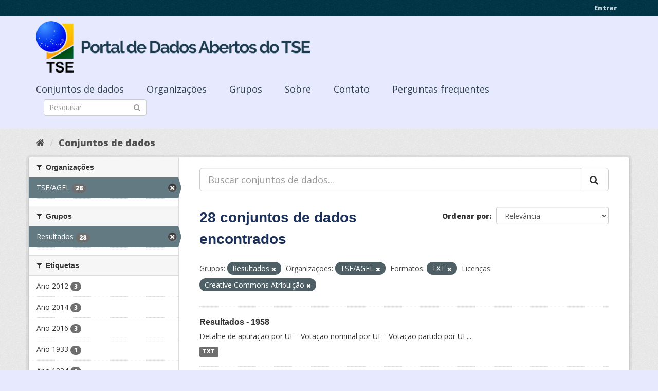

--- FILE ---
content_type: text/html; charset=utf-8
request_url: https://dadosabertos.tse.jus.br/dataset/?groups=resultados&organization=tse-agel&res_format=TXT&license_id=cc-by&page=2
body_size: 43448
content:
<!DOCTYPE html>
<!--[if IE 9]> <html lang="pt_BR" class="ie9"> <![endif]-->
<!--[if gt IE 8]><!--> <html lang="pt_BR"> <!--<![endif]-->
  <head>
    <meta charset="utf-8" />
      <meta name="generator" content="ckan 2.9.3" />
      <meta name="viewport" content="width=device-width, initial-scale=1.0">
    <title>Conjunto de dados - Portal de Dados Abertos do TSE</title>

    
    
    <link rel="shortcut icon" href="https://www.tse.jus.br/favicon.ico" />
    
    
        
<!-- Snippet googleanalytics/snippets/googleanalytics_header.html start -->
<script type="text/javascript">
  (function(i,s,o,g,r,a,m){i['GoogleAnalyticsObject']=r;i[r]=i[r]||function(){
  (i[r].q=i[r].q||[]).push(arguments)},i[r].l=1*new Date();a=s.createElement(o),
  m=s.getElementsByTagName(o)[0];a.async=1;a.src=g;m.parentNode.insertBefore(a,m)
  })(window,document,'script','//www.google-analytics.com/analytics.js','ga');

  ga('create', 'UA-210449993-1', 'auto', {});
     
  ga('set', 'anonymizeIp', true);
  ga('send', 'pageview');
</script>
<!-- Snippet googleanalytics/snippets/googleanalytics_header.html end -->

    

      
      
      
      
    

    

  
  <!-- Google Tag Manager -->
<script>(function(w,d,s,l,i){w[l]=w[l]||[];w[l].push({'gtm.start':
new Date().getTime(),event:'gtm.js'});var f=d.getElementsByTagName(s)[0],
j=d.createElement(s),dl=l!='dataLayer'?'&l='+l:'';j.async=true;j.src=
'https://www.googletagmanager.com/gtm.js?id='+i+dl;f.parentNode.insertBefore(j,f);
})(window,document,'script','dataLayer','GTM-PCPG65M');</script>
<!-- End Google Tag Manager -->
  
  
  
      
      
    
  
  


    
    <link href="/webassets/base/4f3188fa_main.css" rel="stylesheet"/><style>
        @import url('https://fonts.googleapis.com/css2?family=Open+Sans:ital,wght@0,300;0,400;0,600;0,800;1,300;1,600;1,800&display=swap');

.featured {
display:none;
}

body {
font-family: 'Open Sans', sans-serif!important;
}

.nums {
Display: none;
}
.follow_button {
Display:none;
}

.hero h3 {
color: #003647!important;
font-weight: bold;
}

 .homepage [role=main] {
    padding: 20px 0;    
    background-repeat: no-repeat;
    background-position: center;
  }

.simple-input .field {
  position: relative;
  margin-top: 3px;
}

.homepage .module-search .module-content {
  border-radius: 3px 3px 0 0;
  border: none;
  Background-color: transparent!important;
 
}

.homepage .stats h3 {
  margin: 0 0 10px 0;
 text-transform: capitalize;
Font-size: 28px!important;
Padding-top: 20px;
Font-weight: bold;

}

.homepage .stats ul {

Font-size: 28px;
Display: grid;

}

.field-main-search::-webkit-input-placeholder{
    color:transparent;
}



.homepage .stats ul li {
    float: left;
    padding: 18px 0px 0px 0px;
    Width:100%

}


.homepage .module-search .tags h3 {
    font-size: 14px;
    line-height: 1.42857143;
    padding: 2px 8px;
    color: #fff!important;
    font-weight: bold;
}

.homepage .module-search {
    padding: 0;
    color: #003647;
    border: none;
    background: transparent;
}

img[src*="#imgDest"] {
   width:100%;  
}
.img-responsive,
.thumbnail > img,
.thumbnail a > img,
.carousel-inner > .item > img,
.carousel-inner > .item > a > img {
  display: none;
  max-width: 100%;
  height: auto;
}

.nav-pills a {
font-family: Arial,FreeSans,sans-serif;
font-size: 18px;
Text-align: left;
}

h2 {
    font-family: Lato,'Helvetica Neue',Arial,Helvetica,sans-serif;
    line-height: 1.28571429em;
    margin: calc(2rem - .14285714em) 0 1rem;
    font-weight: 700;
    padding: 0;
    font-size: 18px;
}

h1 {
    font-family: 'Merriweather', sans-serif;
   
    color: #1B305A;
  
}

h3 {
	
	
	font-family: 'Merriweather', sans-serif;
        color: #1B305A;
        Font-weight: normal;
	
}

.masthead {
background: #e7eaff;
}

.masthead .navigation .nav-pills li a:hover,
.masthead .navigation .nav-pills li a:focus,
.masthead .navigation .nav-pills li.active a {
  background-color: #E7EAFF;
}

@media (min-width: 768px) {
  .hero {
     
background: url(https://www.tse.jus.br/internet/ckan/tse.png) no-repeat top center !important;
     /*background-image: url(https://www.tse.jus.br/internet/ckan/tse.png)!important;*/
background-size: auto 100%!important; 
height:250px;
       background-size: cover;
    background-repeat: no-repeat;
    background-position: center; 
Background-size: cover;
    background: #e7eaff;

  }
}

.homepage .module-search {
    padding: 0;
    color: #fff;
    border: none;
}

.homepage .module-search .module-content {
  border-radius: 3px 3px 0 0;
  background-color: #95A5A5;
  border: none;

  
}

.box {
  background-color:  none;
  /* border: 1px solid #ccc; */
  /* border-radius: 4px; */
  /* -webkit-box-shadow: 0 0 0 4px rgba(0, 0, 0, 0.05); */
   box-shadow: 0 0 0 0;
   border-radius: 24px;
}

.masthead .logo img {
  max-height: 100px;
}

body {
    background: #E7EAFF url(../../base/images/bg.png)!important; 
   font-family: Open Sans;
}
[role=main],
.main {
  min-height: 250px;
}

.module-content {
  padding: 20px 25px;
}

.module-content.box p {
	font-size: 37px;
	font-family: Merriweather, Regular;
}


.search-form .search-input input {
  -webkit-box-sizing: border-box;
  -moz-box-sizing: border-box;
  box-sizing: border-box;
  margin: 0;
  width: 100%;
  height: auto;
 Border-radius: 20px;
}

.nav-pills a {
Font-size: 18px;

    Font-family: font-family: Open Sans, Semibold;
Text-align: left;
}

ul.nav.nav-pills  a {
    color: #2D3E50!important;
    Margin-top:10px;
    Font-size: 18px;
    padding: 0px 42px 0 0px;
   font-family: Open Sans, Semibold;
}



.site-footer {
  margin-bottom: initial; 
  background: url("https://www.tse.jus.br/internet/ckan/background.png");
  background-size: cover;
  background-repeat: no-repeat;
  background-position: center; 
  padding: 68px;
}

.footer-links {
	Display: none;
}
.attribution {
	Display: none;
}

ul.dropdown-menu > li:nth-child(1) {
display: none;
}

.data-viewer-info{
  display: none;
}


      </style>
    
  </head>

  
  <body data-site-root="https://dadosabertos.tse.jus.br/" data-locale-root="https://dadosabertos.tse.jus.br/" >

    
  
  <!-- Google Tag Manager (noscript) -->
<noscript><iframe src="https://www.googletagmanager.com/ns.html?id=GTM-PCPG65M"
height="0" width="0" style="display:none;visibility:hidden"></iframe></noscript>
<!-- End Google Tag Manager (noscript) -->
  

  
    <div class="sr-only sr-only-focusable"><a href="#content">Pular para o conteúdo</a></div>
  

  
     
<div class="account-masthead">
  <div class="container">
     
    <nav class="account not-authed" aria-label="Account">
      <ul class="list-unstyled">
        
        <li><a href="/user/login">Entrar</a></li>
         
      </ul>
    </nav>
     
  </div>
</div>

<header class="navbar navbar-static-top masthead">
    
  <div class="container">
    <div class="navbar-right">
      <button data-target="#main-navigation-toggle" data-toggle="collapse" class="navbar-toggle collapsed" type="button" aria-label="expand or collapse" aria-expanded="false">
        <span class="sr-only">Toggle navigation</span>
        <span class="fa fa-bars"></span>
      </button>
    </div>
    <hgroup class="header-image navbar-left">
       
      <a class="logo" href="/"><img src="/uploads/admin/2021-09-13-195113.155689logo-ckan-2.png" alt="Portal de Dados Abertos do TSE" title="Portal de Dados Abertos do TSE" /></a>
       
    </hgroup>

    <div class="collapse navbar-collapse" id="main-navigation-toggle">
      
      <nav class="section navigation">
        <ul class="nav nav-pills">
            
		<li class="active"><a href="/dataset/">Conjuntos de dados</a></li><li><a href="/organization/">Organizações</a></li><li><a href="/group/">Grupos</a></li><li><a href="/about">Sobre</a></li><li><a href="/pages/sobre">Contato</a></li><li><a href="/pages/perguntasfrequentes">Perguntas frequentes</a></li>
	    
        </ul>
      </nav>
       
      <form class="section site-search simple-input" action="/dataset/" method="get">
        <div class="field">
          <label for="field-sitewide-search">Buscar conjunto de dados</label>
          <input id="field-sitewide-search" type="text" class="form-control" name="q" placeholder="Pesquisar" aria-label="Search datasets"/>
          <button class="btn-search" type="submit" aria-label="Submit"><i class="fa fa-search"></i></button>
        </div>
      </form>
      
    </div>
  </div>
</header>

  
    <div class="main">
      <div id="content" class="container">
        
          
            <div class="flash-messages">
              
                
              
            </div>
          

          
            <div class="toolbar" role="navigation" aria-label="Breadcrumb">
              
                
                  <ol class="breadcrumb">
                    
<!-- Snippet snippets/home_breadcrumb_item.html start -->

<li class="home"><a href="/" aria-label="Início"><i class="fa fa-home"></i><span> Início</span></a></li>
<!-- Snippet snippets/home_breadcrumb_item.html end -->

                    
  <li class="active"><a href="/dataset/">Conjuntos de dados</a></li>

                  </ol>
                
              
            </div>
          

          <div class="row wrapper">
            
            
            

            
              <aside class="secondary col-sm-3">
                
                
  <div class="filters">
    <div>
      
        
<!-- Snippet snippets/facet_list.html start -->


    
    
	
	    
	    
		<section class="module module-narrow module-shallow">
		    
			<h2 class="module-heading">
			    <i class="fa fa-filter"></i>
			    
			    Organizações
			</h2>
		    
		    
			
			    
				<nav aria-label="Organizações">
				    <ul class="list-unstyled nav nav-simple nav-facet">
					
					    
					    
					    
					    
					    <li class="nav-item active">
						<a href="/dataset/?groups=resultados&amp;res_format=TXT&amp;license_id=cc-by" title="">
						    <span class="item-label">TSE/AGEL</span>
						    <span class="hidden separator"> - </span>
						    <span class="item-count badge">28</span>
						</a>
					    </li>
					
				    </ul>
				</nav>

				<p class="module-footer">
				    
					
				    
				</p>
			    
			
		    
		</section>
	    
	
    

<!-- Snippet snippets/facet_list.html end -->

      
        
<!-- Snippet snippets/facet_list.html start -->


    
    
	
	    
	    
		<section class="module module-narrow module-shallow">
		    
			<h2 class="module-heading">
			    <i class="fa fa-filter"></i>
			    
			    Grupos
			</h2>
		    
		    
			
			    
				<nav aria-label="Grupos">
				    <ul class="list-unstyled nav nav-simple nav-facet">
					
					    
					    
					    
					    
					    <li class="nav-item active">
						<a href="/dataset/?organization=tse-agel&amp;res_format=TXT&amp;license_id=cc-by" title="">
						    <span class="item-label">Resultados</span>
						    <span class="hidden separator"> - </span>
						    <span class="item-count badge">28</span>
						</a>
					    </li>
					
				    </ul>
				</nav>

				<p class="module-footer">
				    
					
				    
				</p>
			    
			
		    
		</section>
	    
	
    

<!-- Snippet snippets/facet_list.html end -->

      
        
<!-- Snippet snippets/facet_list.html start -->


    
    
	
	    
	    
		<section class="module module-narrow module-shallow">
		    
			<h2 class="module-heading">
			    <i class="fa fa-filter"></i>
			    
			    Etiquetas
			</h2>
		    
		    
			
			    
				<nav aria-label="Etiquetas">
				    <ul class="list-unstyled nav nav-simple nav-facet">
					
					    
					    
					    
					    
					    <li class="nav-item">
						<a href="/dataset/?groups=resultados&amp;organization=tse-agel&amp;res_format=TXT&amp;license_id=cc-by&amp;tags=Ano+2012" title="">
						    <span class="item-label">Ano 2012</span>
						    <span class="hidden separator"> - </span>
						    <span class="item-count badge">3</span>
						</a>
					    </li>
					
					    
					    
					    
					    
					    <li class="nav-item">
						<a href="/dataset/?groups=resultados&amp;organization=tse-agel&amp;res_format=TXT&amp;license_id=cc-by&amp;tags=Ano+2014" title="">
						    <span class="item-label">Ano 2014</span>
						    <span class="hidden separator"> - </span>
						    <span class="item-count badge">3</span>
						</a>
					    </li>
					
					    
					    
					    
					    
					    <li class="nav-item">
						<a href="/dataset/?groups=resultados&amp;organization=tse-agel&amp;res_format=TXT&amp;license_id=cc-by&amp;tags=Ano+2016" title="">
						    <span class="item-label">Ano 2016</span>
						    <span class="hidden separator"> - </span>
						    <span class="item-count badge">3</span>
						</a>
					    </li>
					
					    
					    
					    
					    
					    <li class="nav-item">
						<a href="/dataset/?groups=resultados&amp;organization=tse-agel&amp;res_format=TXT&amp;license_id=cc-by&amp;tags=Ano+1933" title="">
						    <span class="item-label">Ano 1933</span>
						    <span class="hidden separator"> - </span>
						    <span class="item-count badge">1</span>
						</a>
					    </li>
					
					    
					    
					    
					    
					    <li class="nav-item">
						<a href="/dataset/?groups=resultados&amp;organization=tse-agel&amp;res_format=TXT&amp;license_id=cc-by&amp;tags=Ano+1934" title="">
						    <span class="item-label">Ano 1934</span>
						    <span class="hidden separator"> - </span>
						    <span class="item-count badge">1</span>
						</a>
					    </li>
					
					    
					    
					    
					    
					    <li class="nav-item">
						<a href="/dataset/?groups=resultados&amp;organization=tse-agel&amp;res_format=TXT&amp;license_id=cc-by&amp;tags=Ano+1945" title="">
						    <span class="item-label">Ano 1945</span>
						    <span class="hidden separator"> - </span>
						    <span class="item-count badge">1</span>
						</a>
					    </li>
					
					    
					    
					    
					    
					    <li class="nav-item">
						<a href="/dataset/?groups=resultados&amp;organization=tse-agel&amp;res_format=TXT&amp;license_id=cc-by&amp;tags=Ano+1947" title="">
						    <span class="item-label">Ano 1947</span>
						    <span class="hidden separator"> - </span>
						    <span class="item-count badge">1</span>
						</a>
					    </li>
					
					    
					    
					    
					    
					    <li class="nav-item">
						<a href="/dataset/?groups=resultados&amp;organization=tse-agel&amp;res_format=TXT&amp;license_id=cc-by&amp;tags=Ano+1950" title="">
						    <span class="item-label">Ano 1950</span>
						    <span class="hidden separator"> - </span>
						    <span class="item-count badge">1</span>
						</a>
					    </li>
					
					    
					    
					    
					    
					    <li class="nav-item">
						<a href="/dataset/?groups=resultados&amp;organization=tse-agel&amp;res_format=TXT&amp;license_id=cc-by&amp;tags=Ano+1954" title="">
						    <span class="item-label">Ano 1954</span>
						    <span class="hidden separator"> - </span>
						    <span class="item-count badge">1</span>
						</a>
					    </li>
					
					    
					    
					    
					    
					    <li class="nav-item">
						<a href="/dataset/?groups=resultados&amp;organization=tse-agel&amp;res_format=TXT&amp;license_id=cc-by&amp;tags=Ano+1955" title="">
						    <span class="item-label">Ano 1955</span>
						    <span class="hidden separator"> - </span>
						    <span class="item-count badge">1</span>
						</a>
					    </li>
					
				    </ul>
				</nav>

				<p class="module-footer">
				    
					
					    <a href="/dataset/?groups=resultados&amp;organization=tse-agel&amp;res_format=TXT&amp;license_id=cc-by&amp;_tags_limit=0" class="read-more">Mostrar mais Etiquetas</a>
					
				    
				</p>
			    
			
		    
		</section>
	    
	
    

<!-- Snippet snippets/facet_list.html end -->

      
        
<!-- Snippet snippets/facet_list.html start -->


    
    
	
	    
	    
		<section class="module module-narrow module-shallow">
		    
			<h2 class="module-heading">
			    <i class="fa fa-filter"></i>
			    
			    Formatos
			</h2>
		    
		    
			
			    
				<nav aria-label="Formatos">
				    <ul class="list-unstyled nav nav-simple nav-facet">
					
					    
					    
					    
					    
					    <li class="nav-item active">
						<a href="/dataset/?groups=resultados&amp;organization=tse-agel&amp;license_id=cc-by" title="">
						    <span class="item-label">TXT</span>
						    <span class="hidden separator"> - </span>
						    <span class="item-count badge">28</span>
						</a>
					    </li>
					
				    </ul>
				</nav>

				<p class="module-footer">
				    
					
				    
				</p>
			    
			
		    
		</section>
	    
	
    

<!-- Snippet snippets/facet_list.html end -->

      
        
<!-- Snippet snippets/facet_list.html start -->


    
    
	
	    
	    
		<section class="module module-narrow module-shallow">
		    
			<h2 class="module-heading">
			    <i class="fa fa-filter"></i>
			    
			    Licenças
			</h2>
		    
		    
			
			    
				<nav aria-label="Licenças">
				    <ul class="list-unstyled nav nav-simple nav-facet">
					
					    
					    
					    
					    
					    <li class="nav-item active">
						<a href="/dataset/?groups=resultados&amp;organization=tse-agel&amp;res_format=TXT" title="Creative Commons Atribuição">
						    <span class="item-label">Creative Commons At...</span>
						    <span class="hidden separator"> - </span>
						    <span class="item-count badge">28</span>
						</a>
					    </li>
					
				    </ul>
				</nav>

				<p class="module-footer">
				    
					
				    
				</p>
			    
			
		    
		</section>
	    
	
    

<!-- Snippet snippets/facet_list.html end -->

      
    </div>
    <a class="close no-text hide-filters"><i class="fa fa-times-circle"></i><span class="text">close</span></a>
  </div>

              </aside>
            

            
              <div class="primary col-sm-9 col-xs-12" role="main">
                
                
  <section class="module">
    <div class="module-content">
      
        
      
      
        
        
        
<!-- Snippet snippets/search_form.html start -->









  


<form id="dataset-search-form" class="search-form" method="get" data-module="select-switch">

  
    <div class="input-group search-input-group">
      <input aria-label="Buscar conjuntos de dados..." id="field-giant-search" type="text" class="form-control input-lg" name="q" value="" autocomplete="off" placeholder="Buscar conjuntos de dados...">
      
      <span class="input-group-btn">
        <button class="btn btn-default btn-lg" type="submit" value="search" aria-label="Submit">
          <i class="fa fa-search"></i>
        </button>
      </span>
      
    </div>
  

  
    <span>
  
  

  
  
  
  <input type="hidden" name="groups" value="resultados" />
  
  
  
  
  
  <input type="hidden" name="organization" value="tse-agel" />
  
  
  
  
  
  <input type="hidden" name="res_format" value="TXT" />
  
  
  
  
  
  <input type="hidden" name="license_id" value="cc-by" />
  
  
  
  </span>
  

  
    
      <div class="form-select form-group control-order-by">
        <label for="field-order-by">Ordenar por</label>
        <select id="field-order-by" name="sort" class="form-control">
          
            
              <option value="score desc, metadata_modified desc">Relevância</option>
            
          
            
              <option value="title_string asc">Nome Crescente</option>
            
          
            
              <option value="title_string desc">Nome Descrescente</option>
            
          
            
              <option value="metadata_modified desc">Modificada pela última vez</option>
            
          
            
          
        </select>
        
        <button class="btn btn-default js-hide" type="submit">Ir</button>
        
      </div>
    
  

  
    
      <h1>
<!-- Snippet snippets/search_result_text.html start -->


  
  
  
  

28 conjuntos de dados encontrados
<!-- Snippet snippets/search_result_text.html end -->
</h1>
    
  

  
    
      <p class="filter-list">
        
          
          <span class="facet">Grupos:</span>
          
            <span class="filtered pill">Resultados
              <a href="/dataset/?organization=tse-agel&amp;res_format=TXT&amp;license_id=cc-by" class="remove" title="Remover"><i class="fa fa-times"></i></a>
            </span>
          
        
          
          <span class="facet">Organizações:</span>
          
            <span class="filtered pill">TSE/AGEL
              <a href="/dataset/?groups=resultados&amp;res_format=TXT&amp;license_id=cc-by" class="remove" title="Remover"><i class="fa fa-times"></i></a>
            </span>
          
        
          
          <span class="facet">Formatos:</span>
          
            <span class="filtered pill">TXT
              <a href="/dataset/?groups=resultados&amp;organization=tse-agel&amp;license_id=cc-by" class="remove" title="Remover"><i class="fa fa-times"></i></a>
            </span>
          
        
          
          <span class="facet">Licenças:</span>
          
            <span class="filtered pill">Creative Commons Atribuição
              <a href="/dataset/?groups=resultados&amp;organization=tse-agel&amp;res_format=TXT" class="remove" title="Remover"><i class="fa fa-times"></i></a>
            </span>
          
        
      </p>
      <a class="show-filters btn btn-default">Filtrar Resultados</a>
    
  

</form>




<!-- Snippet snippets/search_form.html end -->

      
      
        
<!-- Snippet snippets/package_list.html start -->


  
    <ul class="dataset-list list-unstyled">
    	
	      
	        
<!-- Snippet snippets/package_item.html start -->







  <li class="dataset-item">
    
      <div class="dataset-content">
        
          <h2 class="dataset-heading">
            
              
            
            
		<a href="/dataset/resultados-1958">Resultados - 1958</a>
            
            
              
              
            
          </h2>
        
        
          
        
        
          
            <div>Detalhe de apuração por UF - Votação nominal por UF - Votação partido por UF...</div>
          
        
      </div>
      
        
          
            <ul class="dataset-resources list-unstyled">
              
                
                <li>
                  <a href="/dataset/resultados-1958" class="label label-default" data-format="txt">TXT</a>
                </li>
                
              
            </ul>
          
        
      
    
  </li>

<!-- Snippet snippets/package_item.html end -->

	      
	        
<!-- Snippet snippets/package_item.html start -->







  <li class="dataset-item">
    
      <div class="dataset-content">
        
          <h2 class="dataset-heading">
            
              
            
            
		<a href="/dataset/resultados-1955">Resultados - 1955</a>
            
            
              
              
            
          </h2>
        
        
          
        
        
          
            <div>Detalhe de apuração por UF - Votação nominal por UF - Votação partido por UF...</div>
          
        
      </div>
      
        
          
            <ul class="dataset-resources list-unstyled">
              
                
                <li>
                  <a href="/dataset/resultados-1955" class="label label-default" data-format="txt">TXT</a>
                </li>
                
              
            </ul>
          
        
      
    
  </li>

<!-- Snippet snippets/package_item.html end -->

	      
	        
<!-- Snippet snippets/package_item.html start -->







  <li class="dataset-item">
    
      <div class="dataset-content">
        
          <h2 class="dataset-heading">
            
              
            
            
		<a href="/dataset/resultados-1954">Resultados - 1954</a>
            
            
              
              
            
          </h2>
        
        
          
        
        
          
            <div>Detalhe de apuração por UF - Votação nominal por UF - Votação partido por UF...</div>
          
        
      </div>
      
        
          
            <ul class="dataset-resources list-unstyled">
              
                
                <li>
                  <a href="/dataset/resultados-1954" class="label label-default" data-format="txt">TXT</a>
                </li>
                
              
            </ul>
          
        
      
    
  </li>

<!-- Snippet snippets/package_item.html end -->

	      
	        
<!-- Snippet snippets/package_item.html start -->







  <li class="dataset-item">
    
      <div class="dataset-content">
        
          <h2 class="dataset-heading">
            
              
            
            
		<a href="/dataset/resultados-1950">Resultados - 1950</a>
            
            
              
              
            
          </h2>
        
        
          
        
        
          
            <div>Detalhe de apuração por UF - Votação nominal por UF - Votação partido por UF...</div>
          
        
      </div>
      
        
          
            <ul class="dataset-resources list-unstyled">
              
                
                <li>
                  <a href="/dataset/resultados-1950" class="label label-default" data-format="txt">TXT</a>
                </li>
                
              
            </ul>
          
        
      
    
  </li>

<!-- Snippet snippets/package_item.html end -->

	      
	        
<!-- Snippet snippets/package_item.html start -->







  <li class="dataset-item">
    
      <div class="dataset-content">
        
          <h2 class="dataset-heading">
            
              
            
            
		<a href="/dataset/resultados-1947">Resultados - 1947</a>
            
            
              
              
            
          </h2>
        
        
          
        
        
          
            <div>Detalhe de apuração por UF - Votação nominal por UF - Votação partido por UF...</div>
          
        
      </div>
      
        
          
            <ul class="dataset-resources list-unstyled">
              
                
                <li>
                  <a href="/dataset/resultados-1947" class="label label-default" data-format="txt">TXT</a>
                </li>
                
              
            </ul>
          
        
      
    
  </li>

<!-- Snippet snippets/package_item.html end -->

	      
	        
<!-- Snippet snippets/package_item.html start -->







  <li class="dataset-item">
    
      <div class="dataset-content">
        
          <h2 class="dataset-heading">
            
              
            
            
		<a href="/dataset/resultados-1945">Resultados - 1945</a>
            
            
              
              
            
          </h2>
        
        
          
        
        
          
            <div>Detalhe de apuração por UF - Votação nominal por UF - Votação partido por UF...</div>
          
        
      </div>
      
        
          
            <ul class="dataset-resources list-unstyled">
              
                
                <li>
                  <a href="/dataset/resultados-1945" class="label label-default" data-format="txt">TXT</a>
                </li>
                
              
            </ul>
          
        
      
    
  </li>

<!-- Snippet snippets/package_item.html end -->

	      
	        
<!-- Snippet snippets/package_item.html start -->







  <li class="dataset-item">
    
      <div class="dataset-content">
        
          <h2 class="dataset-heading">
            
              
            
            
		<a href="/dataset/resultados-1934">Resultados - 1934</a>
            
            
              
              
            
          </h2>
        
        
          
        
        
          
            <div>Detalhe de apuração por UF - Votação nominal por UF - Votação partido por UF...</div>
          
        
      </div>
      
        
          
            <ul class="dataset-resources list-unstyled">
              
                
                <li>
                  <a href="/dataset/resultados-1934" class="label label-default" data-format="txt">TXT</a>
                </li>
                
              
            </ul>
          
        
      
    
  </li>

<!-- Snippet snippets/package_item.html end -->

	      
	        
<!-- Snippet snippets/package_item.html start -->







  <li class="dataset-item">
    
      <div class="dataset-content">
        
          <h2 class="dataset-heading">
            
              
            
            
		<a href="/dataset/resultados-1933">Resultados - 1933</a>
            
            
              
              
            
          </h2>
        
        
          
        
        
          
            <div>Detalhe de apuração por UF - Votação nominal por UF - Votação partido por UF...</div>
          
        
      </div>
      
        
          
            <ul class="dataset-resources list-unstyled">
              
                
                <li>
                  <a href="/dataset/resultados-1933" class="label label-default" data-format="txt">TXT</a>
                </li>
                
              
            </ul>
          
        
      
    
  </li>

<!-- Snippet snippets/package_item.html end -->

	      
	    
    </ul>
  

<!-- Snippet snippets/package_list.html end -->

      
    </div>

    
      <div class="pagination-wrapper">
  <ul class="pagination"><li>
  <a href="/dataset/?groups=resultados&amp;organization=tse-agel&amp;res_format=TXT&amp;license_id=cc-by&amp;page=1">«</a>
</li> <li>
  <a href="/dataset/?groups=resultados&amp;organization=tse-agel&amp;res_format=TXT&amp;license_id=cc-by&amp;page=1">1</a>
</li> <li class="active">
  <a href="/dataset/?groups=resultados&amp;organization=tse-agel&amp;res_format=TXT&amp;license_id=cc-by&amp;page=2">2</a>
</li> </ul>
</div>
    
  </section>

  
    <section class="module">
      <div class="module-content">
        
          <small>
            
            
            
           Você também pode ter acesso a esses registros usando a <a href="/api/3">API</a> (veja <a href="http://docs.ckan.org/en/2.9/api/">Documentação da API</a>). 
          </small>
        
      </div>
    </section>
  

              </div>
            
          </div>
        
      </div>
    </div>
  
    <footer class="site-footer">
  <div class="container">
    
    <div class="row">
      <div class="col-md-8 footer-links">
        
          <ul class="list-unstyled">
            
              <li><a href="/about">Sobre Portal de Dados Abertos do TSE</a></li>
            
          </ul>
          <ul class="list-unstyled">
            
              
              <li><a href="http://docs.ckan.org/en/2.9/api/">API do CKAN</a></li>
              <li><a href="http://www.ckan.org/">Associação CKAN</a></li>
              <li><a href="http://www.opendefinition.org/okd/"><img src="/base/images/od_80x15_blue.png" alt="Open Data"></a></li>
            
          </ul>
        
      </div>
      <div class="col-md-4 attribution">
        
          <p><strong>Impulsionado por</strong> <a class="hide-text ckan-footer-logo" href="http://ckan.org">CKAN</a></p>
        
        
          
<!-- Snippet snippets/language_selector.html start -->

<form class="form-inline form-select lang-select" action="/util/redirect" data-module="select-switch" method="POST">
  <label for="field-lang-select">Idioma</label>
  <select id="field-lang-select" name="url" data-module="autocomplete" data-module-dropdown-class="lang-dropdown" data-module-container-class="lang-container">
    
      <option value="/pt_BR/dataset/?groups=resultados&amp;organization=tse-agel&amp;res_format=TXT&amp;license_id=cc-by&amp;page=2" selected="selected">
        português (Brasil)
      </option>
    
      <option value="/en/dataset/?groups=resultados&amp;organization=tse-agel&amp;res_format=TXT&amp;license_id=cc-by&amp;page=2" >
        English
      </option>
    
      <option value="/ja/dataset/?groups=resultados&amp;organization=tse-agel&amp;res_format=TXT&amp;license_id=cc-by&amp;page=2" >
        日本語
      </option>
    
      <option value="/it/dataset/?groups=resultados&amp;organization=tse-agel&amp;res_format=TXT&amp;license_id=cc-by&amp;page=2" >
        italiano
      </option>
    
      <option value="/cs_CZ/dataset/?groups=resultados&amp;organization=tse-agel&amp;res_format=TXT&amp;license_id=cc-by&amp;page=2" >
        čeština (Česko)
      </option>
    
      <option value="/ca/dataset/?groups=resultados&amp;organization=tse-agel&amp;res_format=TXT&amp;license_id=cc-by&amp;page=2" >
        català
      </option>
    
      <option value="/es/dataset/?groups=resultados&amp;organization=tse-agel&amp;res_format=TXT&amp;license_id=cc-by&amp;page=2" >
        español
      </option>
    
      <option value="/fr/dataset/?groups=resultados&amp;organization=tse-agel&amp;res_format=TXT&amp;license_id=cc-by&amp;page=2" >
        français
      </option>
    
      <option value="/el/dataset/?groups=resultados&amp;organization=tse-agel&amp;res_format=TXT&amp;license_id=cc-by&amp;page=2" >
        Ελληνικά
      </option>
    
      <option value="/sv/dataset/?groups=resultados&amp;organization=tse-agel&amp;res_format=TXT&amp;license_id=cc-by&amp;page=2" >
        svenska
      </option>
    
      <option value="/sr/dataset/?groups=resultados&amp;organization=tse-agel&amp;res_format=TXT&amp;license_id=cc-by&amp;page=2" >
        српски
      </option>
    
      <option value="/no/dataset/?groups=resultados&amp;organization=tse-agel&amp;res_format=TXT&amp;license_id=cc-by&amp;page=2" >
        norsk bokmål (Norge)
      </option>
    
      <option value="/sk/dataset/?groups=resultados&amp;organization=tse-agel&amp;res_format=TXT&amp;license_id=cc-by&amp;page=2" >
        slovenčina
      </option>
    
      <option value="/fi/dataset/?groups=resultados&amp;organization=tse-agel&amp;res_format=TXT&amp;license_id=cc-by&amp;page=2" >
        suomi
      </option>
    
      <option value="/ru/dataset/?groups=resultados&amp;organization=tse-agel&amp;res_format=TXT&amp;license_id=cc-by&amp;page=2" >
        русский
      </option>
    
      <option value="/de/dataset/?groups=resultados&amp;organization=tse-agel&amp;res_format=TXT&amp;license_id=cc-by&amp;page=2" >
        Deutsch
      </option>
    
      <option value="/pl/dataset/?groups=resultados&amp;organization=tse-agel&amp;res_format=TXT&amp;license_id=cc-by&amp;page=2" >
        polski
      </option>
    
      <option value="/nl/dataset/?groups=resultados&amp;organization=tse-agel&amp;res_format=TXT&amp;license_id=cc-by&amp;page=2" >
        Nederlands
      </option>
    
      <option value="/bg/dataset/?groups=resultados&amp;organization=tse-agel&amp;res_format=TXT&amp;license_id=cc-by&amp;page=2" >
        български
      </option>
    
      <option value="/ko_KR/dataset/?groups=resultados&amp;organization=tse-agel&amp;res_format=TXT&amp;license_id=cc-by&amp;page=2" >
        한국어 (대한민국)
      </option>
    
      <option value="/hu/dataset/?groups=resultados&amp;organization=tse-agel&amp;res_format=TXT&amp;license_id=cc-by&amp;page=2" >
        magyar
      </option>
    
      <option value="/sl/dataset/?groups=resultados&amp;organization=tse-agel&amp;res_format=TXT&amp;license_id=cc-by&amp;page=2" >
        slovenščina
      </option>
    
      <option value="/lv/dataset/?groups=resultados&amp;organization=tse-agel&amp;res_format=TXT&amp;license_id=cc-by&amp;page=2" >
        latviešu
      </option>
    
      <option value="/am/dataset/?groups=resultados&amp;organization=tse-agel&amp;res_format=TXT&amp;license_id=cc-by&amp;page=2" >
        አማርኛ
      </option>
    
      <option value="/ar/dataset/?groups=resultados&amp;organization=tse-agel&amp;res_format=TXT&amp;license_id=cc-by&amp;page=2" >
        العربية
      </option>
    
      <option value="/da_DK/dataset/?groups=resultados&amp;organization=tse-agel&amp;res_format=TXT&amp;license_id=cc-by&amp;page=2" >
        dansk (Danmark)
      </option>
    
      <option value="/en_AU/dataset/?groups=resultados&amp;organization=tse-agel&amp;res_format=TXT&amp;license_id=cc-by&amp;page=2" >
        English (Australia)
      </option>
    
      <option value="/es_AR/dataset/?groups=resultados&amp;organization=tse-agel&amp;res_format=TXT&amp;license_id=cc-by&amp;page=2" >
        español (Argentina)
      </option>
    
      <option value="/eu/dataset/?groups=resultados&amp;organization=tse-agel&amp;res_format=TXT&amp;license_id=cc-by&amp;page=2" >
        euskara
      </option>
    
      <option value="/fa_IR/dataset/?groups=resultados&amp;organization=tse-agel&amp;res_format=TXT&amp;license_id=cc-by&amp;page=2" >
        فارسی (ایران)
      </option>
    
      <option value="/gl/dataset/?groups=resultados&amp;organization=tse-agel&amp;res_format=TXT&amp;license_id=cc-by&amp;page=2" >
        galego
      </option>
    
      <option value="/he/dataset/?groups=resultados&amp;organization=tse-agel&amp;res_format=TXT&amp;license_id=cc-by&amp;page=2" >
        עברית
      </option>
    
      <option value="/hr/dataset/?groups=resultados&amp;organization=tse-agel&amp;res_format=TXT&amp;license_id=cc-by&amp;page=2" >
        hrvatski
      </option>
    
      <option value="/id/dataset/?groups=resultados&amp;organization=tse-agel&amp;res_format=TXT&amp;license_id=cc-by&amp;page=2" >
        Indonesia
      </option>
    
      <option value="/is/dataset/?groups=resultados&amp;organization=tse-agel&amp;res_format=TXT&amp;license_id=cc-by&amp;page=2" >
        íslenska
      </option>
    
      <option value="/km/dataset/?groups=resultados&amp;organization=tse-agel&amp;res_format=TXT&amp;license_id=cc-by&amp;page=2" >
        ខ្មែរ
      </option>
    
      <option value="/lt/dataset/?groups=resultados&amp;organization=tse-agel&amp;res_format=TXT&amp;license_id=cc-by&amp;page=2" >
        lietuvių
      </option>
    
      <option value="/mk/dataset/?groups=resultados&amp;organization=tse-agel&amp;res_format=TXT&amp;license_id=cc-by&amp;page=2" >
        македонски
      </option>
    
      <option value="/mn_MN/dataset/?groups=resultados&amp;organization=tse-agel&amp;res_format=TXT&amp;license_id=cc-by&amp;page=2" >
        монгол (Монгол)
      </option>
    
      <option value="/ne/dataset/?groups=resultados&amp;organization=tse-agel&amp;res_format=TXT&amp;license_id=cc-by&amp;page=2" >
        नेपाली
      </option>
    
      <option value="/pt_PT/dataset/?groups=resultados&amp;organization=tse-agel&amp;res_format=TXT&amp;license_id=cc-by&amp;page=2" >
        português (Portugal)
      </option>
    
      <option value="/ro/dataset/?groups=resultados&amp;organization=tse-agel&amp;res_format=TXT&amp;license_id=cc-by&amp;page=2" >
        română
      </option>
    
      <option value="/sq/dataset/?groups=resultados&amp;organization=tse-agel&amp;res_format=TXT&amp;license_id=cc-by&amp;page=2" >
        shqip
      </option>
    
      <option value="/sr_Latn/dataset/?groups=resultados&amp;organization=tse-agel&amp;res_format=TXT&amp;license_id=cc-by&amp;page=2" >
        srpski (latinica)
      </option>
    
      <option value="/th/dataset/?groups=resultados&amp;organization=tse-agel&amp;res_format=TXT&amp;license_id=cc-by&amp;page=2" >
        ไทย
      </option>
    
      <option value="/tl/dataset/?groups=resultados&amp;organization=tse-agel&amp;res_format=TXT&amp;license_id=cc-by&amp;page=2" >
        Filipino (Pilipinas)
      </option>
    
      <option value="/tr/dataset/?groups=resultados&amp;organization=tse-agel&amp;res_format=TXT&amp;license_id=cc-by&amp;page=2" >
        Türkçe
      </option>
    
      <option value="/uk/dataset/?groups=resultados&amp;organization=tse-agel&amp;res_format=TXT&amp;license_id=cc-by&amp;page=2" >
        українська
      </option>
    
      <option value="/uk_UA/dataset/?groups=resultados&amp;organization=tse-agel&amp;res_format=TXT&amp;license_id=cc-by&amp;page=2" >
        українська (Україна)
      </option>
    
      <option value="/vi/dataset/?groups=resultados&amp;organization=tse-agel&amp;res_format=TXT&amp;license_id=cc-by&amp;page=2" >
        Tiếng Việt
      </option>
    
      <option value="/zh_Hans_CN/dataset/?groups=resultados&amp;organization=tse-agel&amp;res_format=TXT&amp;license_id=cc-by&amp;page=2" >
        中文 (简体, 中国)
      </option>
    
      <option value="/zh_Hant_TW/dataset/?groups=resultados&amp;organization=tse-agel&amp;res_format=TXT&amp;license_id=cc-by&amp;page=2" >
        中文 (繁體, 台灣)
      </option>
    
  </select>
  <button class="btn btn-default js-hide" type="submit">Ir</button>
</form>
<!-- Snippet snippets/language_selector.html end -->

        
      </div>
    </div>
    
  </div>

  
    
  
</footer>
  
  

  
  
  
  
  
    
    
    
        
        
        <div class="js-hide" data-module="google-analytics"
             data-module-googleanalytics_resource_prefix="">
        </div>
    





      
 
  <script>
    ryb_ready(function () {
        ryb_includeBar({
            'typeBar': 'sideBar',
            'positionBar': 'right',
            'visCloseBar': 'visible',
            'visCloseBarMobile': 'hidden'
        });
        ryb_initRybena({
            'dimension': '3D',
            'enableMobile': 'true',
            'positionPlayer': 'right'
        });
    });
  </script>
  
  <!-- Google tag (gtag.js) --> 
  <script async src="https://www.googletagmanager.com/gtag/js?id=G-WTZFCCC8CF"></script> 
  <script> window.dataLayer = window.dataLayer || []; function gtag(){dataLayer.push(arguments);} gtag('js', new Date()); gtag('config', 'G-WTZFCCC8CF'); 
  </script>



    
    
    <link href="/webassets/vendor/f3b8236b_select2.css" rel="stylesheet"/>
<link href="/webassets/vendor/0b01aef1_font-awesome.css" rel="stylesheet"/>
    <script src="/webassets/vendor/d8ae4bed_jquery.js" type="text/javascript"></script>
<script src="/webassets/vendor/fb6095a0_vendor.js" type="text/javascript"></script>
<script src="/webassets/vendor/580fa18d_bootstrap.js" type="text/javascript"></script>
<script src="/webassets/base/5f5a82bb_main.js" type="text/javascript"></script>
<script src="/webassets/base/68ba4c08_ckan.js" type="text/javascript"></script>
<script src="/webassets/ckanext-googleanalytics/event_tracking.js?04320bc0" type="text/javascript"></script>
  </body>
</html>